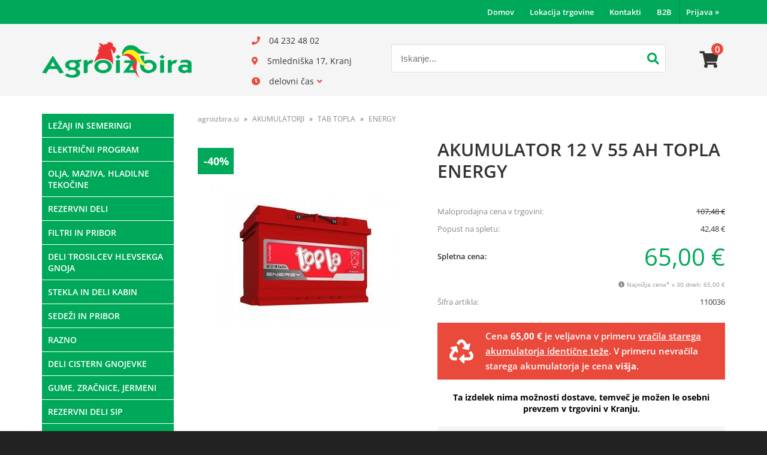

--- FILE ---
content_type: text/html; charset=utf-8
request_url: https://www.agroizbira.si/izdelek/110036/akumulator-12-v-55-ah-topla-energy
body_size: 20977
content:

<!DOCTYPE html>
<html lang='sl' data-shoptype='B2C' data-skin='agroizbira' data-userstatus='anonymous'>

<head><meta charset="UTF-8" />
    <meta name="viewport" content='width=device-width, initial-scale=1'/>
    <meta name='mobile-web-app-capable' content='yes'>
<meta name='apple-mobile-web-app-status-bar-style' content='black-translucent'>
<link rel="canonical" href="https://www.agroizbira.si/izdelek/110036/akumulator-12-v-55-ah-topla-energy" />
<meta name='robots' content='index, follow' /><meta name='Googlebot' content='follow' /><meta name="fragment" content="!">
    <!--[if IE]><meta http-equiv="X-UA-Compatible" content="IE=Edge" /><![endif]-->
    
<style>.product-detail-container{border:1px solid #ccc}.product-detail-container ul li.price{font-weight:bold}.product-detail-container ul li.price p{font-size:15px}.product-detail-image{max-width:202px;overflow:hidden;margin:30px 28px 30px 0;float:left;padding-bottom:5px}.product-detail-image>a{border-radius:5px;-moz-border-radius:5px;-webkit-border-radius:5px;display:block;overflow:hidden;width:200px;position:relative;border:1px solid transparent;margin:0;padding:0}.product-detail-image>a>span,.product-detail-image>ul>li>a>span{position:absolute;top:0;left:0;width:100%;height:100%;display:block;background-color:transparent;filter:progid:DXImageTransform.Microsoft.gradient(startColorstr=#70f5f5f5,endColorstr=#70f5f5f5);zoom:1;background-color:rgba(250,250,250,.7);background-position:center;background-image:url(/img/icon-zoom.png);background-repeat:no-repeat;border-radius:5px;-moz-border-radius:5px;-webkit-border-radius:5px}.product-detail-image>ul>li>a>span{background-image:url(/img/icon-zoom-small.png)}.product-detail-image>ul>li.youtubeThumb>a>span{background-image:none;display:none}.product-detail-image>ul>li.youtubeThumb>a>img{opacity:.8}.product-detail-image>ul>li.youtubeThumb>a:hover>img{opacity:.3}.product-detail-image>ul>li.youtubeThumb>a>.embed-youtube-play{position:absolute;left:calc(50% - 20px);top:calc(50% - 20px);width:40px;height:40px;mask-image:url("/img/icons/fa-circle-play.svg");-webkit-mask-image:url("/img/icons/fa-circle-play.svg");background-color:#fff;mask-repeat:no-repeat;-webkit-mask-repeat:no-repeat;mask-position:center center}.product-detail-image>ul>li.youtubeThumb>a:hover>.embed-youtube-play{background-color:red}.product-detail-image>ul{float:left;margin:0 0 0 -10px}.product-detail-image>ul>li{float:left;margin:10px 0 0 10px;width:60px;height:60px;display:block;position:relative}.product-detail-image>a>img,.product-detail-image>ul>li>a>img{display:block;position:relative;z-index:0;border-radius:5px;-moz-border-radius:5px;-webkit-border-radius:5px}.product-detail-image>ul>li>a>img{width:60px;height:auto}.product-detail-image>ul>li>a{display:block;width:60px;height:60px;border-radius:5px;-moz-border-radius:5px;-webkit-border-radius:5px;border:1px solid #eee;overflow:hidden}.product-detail-rightcol{width:500px;float:right}.product-detail-rightcol>ul{width:500px;float:right;list-style:none;margin:10px 0 20px}.product-detail-rightcol>ul.pricesData{margin:0}.product-detail-rightcol>ul#tableData{margin-top:0}.product-detail-rightcol>ul>li{border-bottom:1px dotted #ccc;padding:5px;display:block;margin:0;font-size:12px;color:gray}.product-detail-rightcol>ul>li>p{float:right;color:#404040}.product-detail-rightcol>ul>li>p>b{font-size:14px}.product-detail-rightcol>ul>li>p>a,.product-detail-shortdesc>div>a{color:#404040;text-decoration:underline}.product-detail-rightcol>ul>li>p>a:hover,.product-detail-shortdesc>div>a:hover{text-decoration:none}.product-detail-rightcol #linkedProducts{width:100%;background:#f5f5f5;border-radius:5px;overflow:hidden;margin:0 0 20px}.product-detail-rightcol #linkedProducts h3{background:#eee;color:#333;font-size:14px;font-weight:600;padding:10px}.product-detail-rightcol #linkedProducts ul li{color:#333;font-size:13px;line-height:18px;font-weight:400;border-top:1px solid #fff;position:relative;padding:0 0 0 36px;overflow:hidden}.product-detail-rightcol #linkedProducts ul li span{font-weight:600;right:10px;top:calc(50% - 9px);position:absolute}.product-detail-rightcol #linkedProducts ul li label{height:56px;display:table-cell;vertical-align:middle;box-sizing:border-box;padding:10px 80px 10px 0}.product-detail-rightcol #linkedProducts ul li label a{color:#333}.product-detail-rightcol #linkedProducts ul li img{display:block;float:left;margin-right:10px}.product-detail-rightcol #linkedProducts ul li a:hover{text-decoration:underline}.product-detail-rightcol #linkedProducts ul li input[type=checkbox]{position:absolute;top:calc(50% - 6px);left:10px}.product-detail-rightcol #social{background:#f5f5f5}#social{margin:0 0 10px;padding:5px}#social .fb-like,#social .twitter-share-button,#social .google-plus{float:right;margin:0 0 0 10px;height:20px!important}#social .fb-like>span{height:22px!important}#social .google-plus{width:60px!important}#social .twitter-share-button{width:80px!important}.product-detail-rightcol .quantity{width:142px;float:right;margin:10px 40px 0 0;border:1px solid #ddd;background:#f5f5f5;padding:10px;-webkit-border-radius:5px;-moz-border-radius:5px;border-radius:5px;color:#606060}.product-detail-rightcol .quantity input{padding:8px;border:1px solid #ccc;background:#fff;color:#404040;-webkit-border-radius:5px;-moz-border-radius:5px;border-radius:5px;box-shadow:inset 0 0 4px #ccc;-webkit-box-shadow:inset 0 0 4px #ccc;-moz-box-shadow:inset 0 0 4px #ccc;width:65px;text-align:right;margin-right:5px;font-size:18px;line-height:18px}.product-detail-rightcol a#product-add,.product-detail-rightcol a#product-inquiry{width:150px;float:right;margin:10px 0;text-align:center;border:1px solid #000;background:#404040;color:#fff;padding:20px 0;font-size:18px;border-radius:10px;-moz-border-radius:10px;-webkit-border-radius:10px;cursor:pointer;-webkit-box-shadow:0 0 4px 0 #aaa;-moz-box-shadow:0 0 4px 0 #aaa;box-shadow:0 0 4px 0 #aaa;display:block}.product-detail-rightcol a:hover#product-add,.product-detail-rightcol a:hover#product-inquiry{background:#505050}.product-detail-rightcol a#product-add.disabled{background-color:#ccc;cursor:default}.product-detail-shortdesc{color:#404040;margin:30px 0 0;background:#f5f5f5;padding:10px;border-radius:5px;-moz-border-radius:5px;-webkit-border-radius:5px;float:right;display:block}.product-detail-shortdesc>div{font-size:12px;line-height:18px}.product-detail-shortdesc table{border-collapse:collapse;font-size:12px;width:100%}.product-detail-shortdesc table tr,.product-detail-desc table tr{border-bottom:1px dotted #ddd}.product-detail-shortdesc table tr td,.product-detail-desc table tr td{padding:5px}.product-detail-shortdesc table tr td{text-align:right}.product-detail-shortdesc table tr th,.product-detail-desc table tr th{padding:5px;font-weight:normal;text-align:left;color:gray}.product-detail-rightcol #freedelivery{display:block;width:100%;margin:-20px 0 20px}.product-detail-rightcol .freedelivery{display:block;padding:10px 0;font-size:13px;line-height:20px;color:#404040;font-weight:400;vertical-align:middle}.product-detail-rightcol .freedelivery:before{content:"";background:url("/img/icons/fas fa-truck.svg") left center no-repeat;width:24px;height:19.2px;display:inline-block;margin-right:20px;vertical-align:middle}.product-detail-rightcol p.freedelivery svg{width:24px;fill:#999;position:absolute;left:40px;top:35px}.product-detail-desc{background:#f5f5f5;padding:10px;border-radius:3px;-moz-border-radius:3px;-webkit-border-radius:3px;box-shadow:0 0 3px #aaa;-webkit-box-shadow:0 0 3px #aaa;-moz-box-shadow:0 0 3px #aaa;margin:40px 0 0}.product-detail-desc h3{border-bottom:1px solid #e5e5e5;padding:10px;font-size:16px;color:#606060;text-shadow:none}.product-detail-desc iframe,#article-title div.desc p iframe{width:640px;height:480px}.product-detail-desc div{padding:10px;font-size:12px;line-height:18px;color:#404040}.product-detail-desc a{color:#404040;text-decoration:underline}.product-detail-desc a:hover{text-decoration:none}.product-detail-desc table tr{font-size:12px;border:dotted 1px #e5e5e5}.product-detail-desc table th,.product-detail-desc table td{padding:5px 15px}.product-detail-desc ul{list-style-type:disc;padding:10px;line-height:18px;color:#404040}.product-detail-desc ul>li{margin:0 0 5px 5px}.product-detail-desc p{padding-top:10px}.unavailable{text-align:center;background:#d86464;border-radius:5px;padding:10px;margin-top:10px;color:#fff}.unavailable h2{margin:0 0 10px;font-size:20px}.unavailable p{font-size:12px}#stock-info{border-radius:5px;-moz-border-radius:5px;-webkit-border-radius:5px;background:#f5f5f5;padding:15px;position:relative;margin-bottom:20px}#stock-info p{color:#404040;font-size:16px;font-weight:bold}#stock-info p a{color:#404040;text-decoration:underline}#stock-info p.stockreminder{margin-top:10px}#stock-info p span{float:right;display:inline-block}#stock-info p span>i{font-style:normal}#stock-info p span.stock-yes{color:#00db1d}#stock-info p span.stock-no{color:red}#stock-info p span.stock-alert{color:#ff8135}#stock-info p span.supply{font-weight:normal;margin-left:10px}#stock-info>i{color:gray;font-size:12px}#stock-info>a[data-tooltip]:link,#stock-info>a[data-tooltip]:visited{position:absolute;text-decoration:none;display:block;font-weight:bold;font-size:14px;line-height:14px;background:gray;color:#fff;-webkit-border-radius:11px;-moz-border-radius:11px;border-radius:11px;width:22px;height:14px;text-align:center;bottom:10px;right:10px;padding:4px 0}#stock-info>a[data-tooltip]:hover{background:#202020}#stock-info>a[data-tooltip]:before{right:3px}article.extra>h3{font-size:16px;margin:40px 0 10px}div.options{float:right;border:solid 2px #404040;border-radius:5px;-moz-border-radius:5px;-webkit-border-radius:5px;margin:10px 0 20px 50px}div.options table{font-size:12px;line-height:12px;width:100%}div.options table th{font-weight:normal;background-color:#404040;color:#fff}div.options table th,div.options table td{text-align:left;padding:6px 20px}div.options table tr{border-bottom:dotted 1px #ccc}div.options table tr:first-child,div.options table tr:last-child{border:none}div.options table td.stock{text-align:center;vertical-align:middle}div.options table td.stock i{font-size:18px}div.options table td.stock .fa-check{color:#50c24e}div.options table td.stock .fa-times{color:red}div.options table th.stock,div.options table td.stock{text-align:center;padding:6px 5px}div.options table th.price,div.options table td.price{text-align:right;padding:6px 10px;white-space:nowrap}div.options table tr.disabled td{color:#aaa}div.options table tr:not(.disabled):hover{background-color:#efefef}div.options table tr:not(.disabled){cursor:pointer}div.options table tr.on{cursor:default;font-weight:bold;background-color:#efefef}div.options table a{color:#404040;text-decoration:underline}div.options table a:hover{text-decoration:none}.options #colorList a,.colors span{width:15px;margin-right:5px;border:solid 1px #efefef}.options span.color{display:inline-block;background-repeat:no-repeat;background-position:center;width:15px;height:15px}.options span.color.half{width:7px}.options span.color.third{width:5px}.options span.color.quarter{width:3px}.options span.color.fifth{width:3px}.options{width:320px;border:1px solid #ddd!important;background:#f5f5f5;padding:20px 20px 10px}.options>div{font-size:12px;color:#606060}.options label{cursor:default;display:block;margin-bottom:8px;font-weight:normal;color:#606060;font-size:12px}.options div#sizeList,.options div#colorList{margin-bottom:15px}.options select#ddlSizes,.options select#ddlColors{padding:8px;border:1px solid #ccc;background:#fff;color:#404040;-webkit-border-radius:5px;-moz-border-radius:5px;border-radius:5px;box-shadow:inset 0 0 4px #ccc;-webkit-box-shadow:inset 0 0 4px #ccc;-moz-box-shadow:inset 0 0 4px #ccc;width:318px}#baguetteBox-overlay{display:none;opacity:0;position:fixed;overflow:hidden;top:0;left:0;width:100%;height:100%;z-index:1000000;background-color:#222;background-color:rgba(0,0,0,.8);-webkit-transition:opacity .5s ease;transition:opacity .5s ease}#baguetteBox-overlay.visible{opacity:1}#baguetteBox-overlay .full-image{display:inline-block;position:relative;width:100%;height:100%;text-align:center}#baguetteBox-overlay .full-image figure{display:inline;margin:0;height:100%}#baguetteBox-overlay .full-image img{display:inline-block;width:auto;height:auto;max-height:100%;max-width:100%;vertical-align:middle;-webkit-box-shadow:0 0 8px rgba(0,0,0,.6);-moz-box-shadow:0 0 8px rgba(0,0,0,.6);box-shadow:0 0 8px rgba(0,0,0,.6)}#baguetteBox-overlay .full-image figcaption{display:block;position:absolute;bottom:0;width:100%;text-align:center;line-height:1.8;white-space:normal;color:#ccc;background-color:#000;background-color:rgba(0,0,0,.6);font-family:sans-serif}#baguetteBox-overlay .full-image:before{content:"";display:inline-block;height:50%;width:1px;margin-right:-1px}#baguetteBox-slider{position:absolute;left:0;top:0;height:100%;width:100%;white-space:nowrap;-webkit-transition:left .4s ease,-webkit-transform .4s ease;transition:left .4s ease,-webkit-transform .4s ease;transition:left .4s ease,transform .4s ease;transition:left .4s ease,transform .4s ease,-webkit-transform .4s ease,-moz-transform .4s ease}#baguetteBox-slider.bounce-from-right{-webkit-animation:bounceFromRight .4s ease-out;animation:bounceFromRight .4s ease-out}#baguetteBox-slider.bounce-from-left{-webkit-animation:bounceFromLeft .4s ease-out;animation:bounceFromLeft .4s ease-out}@-webkit-keyframes bounceFromRight{0%,100%{margin-left:0}50%{margin-left:-30px}}@keyframes bounceFromRight{0%,100%{margin-left:0}50%{margin-left:-30px}}@-webkit-keyframes bounceFromLeft{0%,100%{margin-left:0}50%{margin-left:30px}}@keyframes bounceFromLeft{0%,100%{margin-left:0}50%{margin-left:30px}}.baguetteBox-button#next-button,.baguetteBox-button#previous-button{top:50%;top:calc(50% - 30px);width:44px;height:60px}.baguetteBox-button{position:absolute;cursor:pointer;outline:0;padding:0;margin:0;border:0;-moz-border-radius:15%;border-radius:15%;background-color:#323232;background-color:rgba(50,50,50,.5);color:#ddd;font:1.6em sans-serif;-webkit-transition:background-color .4s ease;transition:background-color .4s ease}.baguetteBox-button:focus,.baguetteBox-button:hover{background-color:rgba(50,50,50,.9)}.baguetteBox-button#next-button{right:2%}.baguetteBox-button#previous-button{left:2%}.baguetteBox-button#close-button{top:20px;right:2%;right:calc(2% + 6px);width:30px;height:30px}.baguetteBox-button svg{position:absolute;left:0;top:0}.baguetteBox-spinner{width:40px;height:40px;display:inline-block;position:absolute;top:50%;left:50%;margin-top:-20px;margin-left:-20px}.baguetteBox-double-bounce1,.baguetteBox-double-bounce2{width:100%;height:100%;-moz-border-radius:50%;border-radius:50%;background-color:#fff;opacity:.6;position:absolute;top:0;left:0;-webkit-animation:bounce 2s infinite ease-in-out;animation:bounce 2s infinite ease-in-out}.baguetteBox-double-bounce2{-webkit-animation-delay:-1s;animation-delay:-1s}@-webkit-keyframes bounce{0%,100%{-webkit-transform:scale(0);transform:scale(0)}50%{-webkit-transform:scale(1);transform:scale(1)}}@keyframes bounce{0%,100%{-webkit-transform:scale(0);-moz-transform:scale(0);transform:scale(0)}50%{-webkit-transform:scale(1);-moz-transform:scale(1);transform:scale(1)}}</style>
<style>@font-face{font-family:'Open Sans';font-style:normal;font-weight:300;src:url('/css/fonts/open-sans-v27-latin-ext_latin-300.eot');src:local(''),url('/css/fonts/open-sans-v27-latin-ext_latin-300.eot?#iefix') format('embedded-opentype'),url('/css/fonts/open-sans-v27-latin-ext_latin-300.woff2') format('woff2'),url('/css/fonts/open-sans-v27-latin-ext_latin-300.woff') format('woff'),url('/css/fonts/open-sans-v27-latin-ext_latin-300.ttf') format('truetype'),url('/css/fonts/open-sans-v27-latin-ext_latin-300.svg#OpenSans') format('svg')}@font-face{font-family:'Open Sans';font-style:normal;font-weight:500;src:url('/css/fonts/open-sans-v27-latin-ext_latin-500.eot');src:local(''),url('/css/fonts/open-sans-v27-latin-ext_latin-500.eot?#iefix') format('embedded-opentype'),url('/css/fonts/open-sans-v27-latin-ext_latin-500.woff2') format('woff2'),url('/css/fonts/open-sans-v27-latin-ext_latin-500.woff') format('woff'),url('/css/fonts/open-sans-v27-latin-ext_latin-500.ttf') format('truetype'),url('/css/fonts/open-sans-v27-latin-ext_latin-500.svg#OpenSans') format('svg')}@font-face{font-family:'Open Sans';font-style:normal;font-weight:400;src:url('/css/fonts/open-sans-v27-latin-ext_latin-regular.eot');src:local(''),url('/css/fonts/open-sans-v27-latin-ext_latin-regular.eot?#iefix') format('embedded-opentype'),url('/css/fonts/open-sans-v27-latin-ext_latin-regular.woff2') format('woff2'),url('/css/fonts/open-sans-v27-latin-ext_latin-regular.woff') format('woff'),url('/css/fonts/open-sans-v27-latin-ext_latin-regular.ttf') format('truetype'),url('/css/fonts/open-sans-v27-latin-ext_latin-regular.svg#OpenSans') format('svg')}@font-face{font-family:'Open Sans';font-style:normal;font-weight:600;src:url('/css/fonts/open-sans-v27-latin-ext_latin-600.eot');src:local(''),url('/css/fonts/open-sans-v27-latin-ext_latin-600.eot?#iefix') format('embedded-opentype'),url('/css/fonts/open-sans-v27-latin-ext_latin-600.woff2') format('woff2'),url('/css/fonts/open-sans-v27-latin-ext_latin-600.woff') format('woff'),url('/css/fonts/open-sans-v27-latin-ext_latin-600.ttf') format('truetype'),url('/css/fonts/open-sans-v27-latin-ext_latin-600.svg#OpenSans') format('svg')}@font-face{font-family:'Open Sans';font-style:normal;font-weight:700;src:url('/css/fonts/open-sans-v27-latin-ext_latin-700.eot');src:local(''),url('/css/fonts/open-sans-v27-latin-ext_latin-700.eot?#iefix') format('embedded-opentype'),url('/css/fonts/open-sans-v27-latin-ext_latin-700.woff2') format('woff2'),url('/css/fonts/open-sans-v27-latin-ext_latin-700.woff') format('woff'),url('/css/fonts/open-sans-v27-latin-ext_latin-700.ttf') format('truetype'),url('/css/fonts/open-sans-v27-latin-ext_latin-700.svg#OpenSans') format('svg')}@font-face{font-family:'Open Sans';font-style:normal;font-weight:800;src:url('/css/fonts/open-sans-v27-latin-ext_latin-800.eot');src:local(''),url('/css/fonts/open-sans-v27-latin-ext_latin-800.eot?#iefix') format('embedded-opentype'),url('/css/fonts/open-sans-v27-latin-ext_latin-800.woff2') format('woff2'),url('/css/fonts/open-sans-v27-latin-ext_latin-800.woff') format('woff'),url('/css/fonts/open-sans-v27-latin-ext_latin-800.ttf') format('truetype'),url('/css/fonts/open-sans-v27-latin-ext_latin-800.svg#OpenSans') format('svg')}</style><link href="/css/general?v=tWmGPeEOKrgQo71Zo8q_piHDtOGH6yEK3fY577xYTYg1" rel="stylesheet"/>

    <script>function docReady(fn){ if (document.readyState==="complete" || document.readyState==="interactive"){ setTimeout(fn,1); } else { document.addEventListener("DOMContentLoaded",fn); } }</script>
    <link rel='shortcut icon' href='/skin/agroizbira/favicon.ico' /><!-- Global site tag (gtag.js) -->
                                    <script async src='https://www.googletagmanager.com/gtag/js?id=G-B1G53VY0RP'></script>
                                    <script>
                                      window.dataLayer = window.dataLayer || [];
                                      function gtag(){dataLayer.push(arguments);}
                                      gtag('js', new Date());
                                      gtag('config', 'G-B1G53VY0RP');
                                    </script><meta property="og:title" content="AKUMULATOR 12 V 55 AH TOPLA ENERGY - AGROIZBIRA PROSEN" /><meta property="og:type" content="website" /><meta property="og:site_name" content="Rezervni deli za traktorje in ostale delovne stroje" /><meta property="og:url" content="https://www.agroizbira.si/izdelek/110036/akumulator-12-v-55-ah-topla-energy" /><meta property="og:description" content="CENA JE VELJAVNA V PRIMERU VRAČILA STAREGA AKUMULATORJA IDENTIČNE TEŽE. V primeru nevračila starega je cena rabat znižan na 30% ..." /><meta property="og:id" content="110036" /><meta property="og:image" content="https://www.agroizbira.si/image.ashx?id=110036&amp;size=500&amp;fill=1&amp;.jpg&amp;fill=1&amp;watermark=0" /><meta property="og:image:width" content="500" /><meta property="og:image:height" content="500" /><meta property="product:condition" content="new" /><meta property="product:availability" content="in stock" /><meta property="product:price:amount" content="107.482" /><meta property="product:price:currency" content="EUR" /><meta property="product:sale_price:amount" content="65.0000018" /><meta property="product:sale_price:currency" content="EUR" /><title>
	AKUMULATOR 12 V 55 AH TOPLA ENERGY - AGROIZBIRA PROSEN
</title><meta name="description" content="CENA JE VELJAVNA V PRIMERU VRAČILA STAREGA AKUMULATORJA IDENTIČNE TEŽE. V primeru nevračila starega je cena rabat znižan na 30% ..." /><meta name="keywords" content="AKUMULATOR,12,V,55,AH,TOPLA,ENERGY" /></head>
<body id="Body1" class="bodyProduct">

<nav id='sidebar' style='display:none'>
<ul class='sidebarTop'></ul>
<ul class='headernav'></ul>
<ul id='sidebarCategories'><li><a class='toplevel' href='/katalog/2/lezaji-in-semeringi' data-id='2' title='LEŽAJI IN SEMERINGI'>LEŽAJI IN SEMERINGI</a></li>
<li><a Class='expandable' href='javascript:'></a><a class='toplevel hasChilds dynamic' href='/katalog/3/elektricni-program' data-id='3' title='ELEKTRIČNI PROGRAM'>ELEKTRIČNI PROGRAM</a>
<ul><li><a href='/katalog/4/led-svetila' data-id='4' title='LED SVETILA'>LED SVETILA</a></li>
<li><a href='/katalog/19/stop-svetilke' data-id='19' title='STOP SVETILKE'>STOP SVETILKE</a></li>
<li><a href='/katalog/25/ostali-pribor' data-id='25' title='OSTALI PRIBOR'>OSTALI PRIBOR</a></li>
<li><a href='/katalog/28/sprednji-zarometi' data-id='28' title='SPREDNJI ŽAROMETI'>SPREDNJI ŽAROMETI</a></li>
<li><a href='/katalog/30/stikala' data-id='30' title='STIKALA'>STIKALA</a></li>
<li><a href='/katalog/31/zaganjaci-in-ostali-deli' data-id='31' title='ZAGANJAČI IN OSTALI DELI'>ZAGANJAČI IN OSTALI DELI</a></li>
<li><a href='/katalog/36/stekla-luci' data-id='36' title='STEKLA LUČI'>STEKLA LUČI</a></li>
<li><a href='/katalog/40/elektroinstalacije' data-id='40' title='ELEKTROINŠTALACIJE'>ELEKTROINŠTALACIJE</a></li>
<li><a href='/katalog/41/smerne-svetilke' data-id='41' title='SMERNE SVETILKE'>SMERNE SVETILKE</a></li>
<li><a href='/katalog/64/rotacijske-svetilke' data-id='64' title='ROTACIJSKE SVETILKE'>ROTACIJSKE SVETILKE</a></li>
</ul>
</li>
<li><a Class='expandable' href='javascript:'></a><a class='toplevel hasChilds dynamic' href='/katalog/5/olja-maziva-hladilne-tekocine' data-id='5' title='OLJA, MAZIVA, HLADILNE TEKOČINE'>OLJA, MAZIVA, HLADILNE TEKOČINE</a>
<ul><li><a href='/katalog/17/olja' data-id='17' title='OLJA'>OLJA</a></li>
<li><a href='/katalog/18/maziva-in-spreji' data-id='18' title='MAZIVA IN SPREJI'>MAZIVA IN SPREJI</a></li>
<li><a href='/katalog/70/wurth' data-id='70' title='WURTH'>WURTH</a></li>
</ul>
</li>
<li><a Class='expandable' href='javascript:'></a><a class='toplevel hasChilds dynamic' href='/katalog/6/rezervni-deli' data-id='6' title='REZERVNI DELI'>REZERVNI DELI</a>
<ul><li><a href='/katalog/8/tomo-vinkovic-antonio-carraro-slanzi-ruggerini' data-id='8' title='TOMO VINKOVIC, ANTONIO CARRARO, SLANZI, RUGGERINI'>TOMO VINKOVIC, ANTONIO CARRARO, SLANZI, RUGGERINI</a></li>
<li><a href='/katalog/10/imt-massey-ferguson' data-id='10' title='IMT - MASSEY FERGUSON'>IMT - MASSEY FERGUSON</a></li>
<li><a href='/katalog/11/zetor-in-ursus' data-id='11' title='ZETOR IN URSUS'>ZETOR IN URSUS</a></li>
<li><a href='/katalog/21/utb-univerzal-in-store-in-fiat' data-id='21' title='UTB UNIVERZAL in ŠTORE in FIAT'>UTB UNIVERZAL in ŠTORE in FIAT</a></li>
<li><a href='/katalog/37/torpedo' data-id='37' title='TORPEDO'>TORPEDO</a></li>
<li><a href='/katalog/60/samedeutzhurlimann-john-deere' data-id='60' title='SAME,DEUTZ,HURLIMANN, JOHN DEERE'>SAME,DEUTZ,HURLIMANN, JOHN DEERE</a></li>
</ul>
</li>
<li><a Class='expandable' href='javascript:'></a><a class='toplevel hasChilds dynamic' href='/katalog/13/filtri-in-pribor' data-id='13' title='FILTRI IN PRIBOR'>FILTRI IN PRIBOR</a>
<ul><li><a href='/katalog/14/filtri-olja' data-id='14' title='FILTRI OLJA'>FILTRI OLJA</a></li>
<li><a href='/katalog/15/filtri-goriva' data-id='15' title='FILTRI GORIVA'>FILTRI GORIVA</a></li>
<li><a href='/katalog/16/filtri-zraka' data-id='16' title='FILTRI ZRAKA'>FILTRI ZRAKA</a></li>
<li><a href='/katalog/35/filtri-hidravlike' data-id='35' title='FILTRI HIDRAVLIKE'>FILTRI HIDRAVLIKE</a></li>
<li><a href='/katalog/42/razno' data-id='42' title='RAZNO'>RAZNO</a></li>
</ul>
</li>
<li><a class='toplevel' href='/katalog/20/deli-trosilcev-hlevsekga-gnoja' data-id='20' title='DELI TROSILCEV HLEVSEKGA GNOJA'>DELI TROSILCEV HLEVSEKGA GNOJA</a></li>
<li><a Class='expandable' href='javascript:'></a><a class='toplevel hasChilds dynamic' href='/katalog/22/stekla-in-deli-kabin' data-id='22' title='STEKLA IN DELI KABIN'>STEKLA IN DELI KABIN</a>
<ul><li><a href='/katalog/23/stekla' data-id='23' title='STEKLA'>STEKLA</a></li>
<li><a href='/katalog/24/amortizerji-nosilci' data-id='24' title='AMORTIZERJI, NOSILCI...'>AMORTIZERJI, NOSILCI...</a></li>
<li><a href='/katalog/43/kljucavnice' data-id='43' title='KLJUČAVNICE'>KLJUČAVNICE</a></li>
<li><a href='/katalog/51/brisalci-in-motorcki' data-id='51' title='BRISALCI IN MOTORČKI'>BRISALCI IN MOTORČKI</a></li>
<li><a href='/katalog/54/ogledala' data-id='54' title='OGLEDALA'>OGLEDALA</a></li>
</ul>
</li>
<li><a class='toplevel' href='/katalog/26/sedezi-in-pribor' data-id='26' title='SEDEŽI IN PRIBOR'>SEDEŽI IN PRIBOR</a></li>
<li><a Class='expandable' href='javascript:'></a><a class='toplevel hasChilds dynamic' href='/katalog/29/razno' data-id='29' title='RAZNO'>RAZNO</a>
<ul><li><a href='/katalog/52/kardani-in-deli' data-id='52' title='KARDANI IN DELI'>KARDANI IN DELI</a></li>
<li><a href='/katalog/53/razno' data-id='53' title='RAZNO'>RAZNO</a></li>
<li><a href='/katalog/73/deli-izkopalnikov-krompirja-polak-anna' data-id='73' title='DELI IZKOPALNIKOV KROMPIRJA POLAK ANNA'>DELI IZKOPALNIKOV KROMPIRJA POLAK ANNA</a></li>
<li><a href='/katalog/74/orodje-za-vrt-in-dom' data-id='74' title='ORODJE ZA VRT IN DOM'>ORODJE ZA VRT IN DOM</a></li>
</ul>
</li>
<li><a class='toplevel' href='/katalog/38/deli-cistern-gnojevke' data-id='38' title='DELI CISTERN GNOJEVKE'>DELI CISTERN GNOJEVKE</a></li>
<li><a class='toplevel' href='/katalog/39/gume-zracnice-jermeni' data-id='39' title='GUME, ZRAČNICE, JERMENI'>GUME, ZRAČNICE, JERMENI</a></li>
<li><a class='toplevel' href='/katalog/49/rezervni-deli-sip' data-id='49' title='REZERVNI DELI SIP'>REZERVNI DELI SIP</a></li>
<li><a class='toplevel' href='/katalog/55/bcs' data-id='55' title='BCS'>BCS</a></li>
<li><a class='toplevel' href='/katalog/56/igrace' data-id='56' title='IGRAČE'>IGRAČE</a></li>
<li><a class='toplevel' href='/katalog/68/razprodaja' data-id='68' title='RAZPRODAJA'>RAZPRODAJA</a></li>
<li><a class='toplevel' href='/katalog/69/orodje' data-id='69' title='ORODJE'>ORODJE</a></li>
<li><a class='toplevel' href='/katalog/72/vrtni-program' data-id='72' title='VRTNI PROGRAM'>VRTNI PROGRAM</a></li>
<li><a Class='expandable on' href='javascript:'></a><a class='toplevel hasChilds dynamic on' href='/katalog/7/akumulatorji' data-id='7' title='AKUMULATORJI'>AKUMULATORJI</a>
<ul class='expand'><li><a Class='expandable on' href='javascript:'></a><a class='hasChilds dynamic on' href='/katalog/32/tab-topla' data-id='32' title='TAB TOPLA'>TAB TOPLA</a>
<ul class='expand'><li><a class='on selected' href='/katalog/44/energy' data-id='44' title='ENERGY'>ENERGY</a></li>
<li><a href='/katalog/45/top' data-id='45' title='TOP'>TOP</a></li>
<li><a href='/katalog/47/top-jis' data-id='47' title='TOP JIS'>TOP JIS</a></li>
<li><a href='/katalog/48/energy-tovorni' data-id='48' title='ENERGY TOVORNI'>ENERGY TOVORNI</a></li>
<li><a Class='expandable' href='javascript:'></a><a class='hasChilds dynamic' href='/katalog/50/agm-stopgo' data-id='50' title='AGM STOP&GO'>AGM STOP&GO</a>
<ul><li><a href='/katalog/58/motion' data-id='58' title='MOTION'>MOTION</a></li>
</ul>
</li>
</ul>
</li>
<li><a href='/katalog/33/krpan' data-id='33' title='KRPAN'>KRPAN</a></li>
<li><a href='/katalog/34/polnilciklemekabli' data-id='34' title='POLNILCI,KLEME,KABLI...'>POLNILCI,KLEME,KABLI...</a></li>
<li><a href='/katalog/57/ostale-znamke' data-id='57' title='OSTALE ZNAMKE'>OSTALE ZNAMKE</a></li>
<li><a href='/katalog/59/moto-akumulatorji' data-id='59' title='MOTO AKUMULATORJI'>MOTO AKUMULATORJI</a></li>
<li><a href='/katalog/65/banner-akumulatorji' data-id='65' title='BANNER AKUMULATORJI'>BANNER AKUMULATORJI</a></li>
<li><a href='/katalog/66/duracell-akumulatorji' data-id='66' title='DURACELL AKUMULATORJI'>DURACELL AKUMULATORJI</a></li>
<li><a href='/katalog/71/exide-premium' data-id='71' title='EXIDE PREMIUM'>EXIDE PREMIUM</a></li>
<li><a href='/katalog/75/akumulatorji-bosch' data-id='75' title='AKUMULATORJI BOSCH'>AKUMULATORJI BOSCH</a></li>
<li><a href='/katalog/76/vipiemme' data-id='76' title='VIPIEMME'>VIPIEMME</a></li>
</ul>
</li>
</ul><script>
                                docReady(function () {
                                $('ul#sidebarCategories li .expandable').click(function () {
                                    var ulElement = $(this).parent().find('ul:first');
                                    if (ulElement.is(':visible')) {
                                        $(this).removeClass('on').next().removeClass('on');
                                    } else {
                                        $(this).addClass('on').next().addClass('on');
                                    }
                                    ulElement.slideToggle('fast');
                                    return false;
                                }).parent().find('ul:first:not(.expand)').hide();
                                $.each($('ul#sidebarCategories>li.on.toplevel>ul.expand'), function () {
                                    $(this).show();
                                });
                                });
                            </script>
<ul class='sidebarBottom'></ul>
</nav>
<div id='pageBody'>


<div class='contentOverlay'></div>
<div id='bottombar' class='contact'>
    <div class='top'>
        <a class='close' href='javascript:' aria-label='Zapri'></a>
    </div>
    
</div>

<header>
    

<div class="headerBar">
    <div class="headerContainer">
        <nav>
            
            
            <div id='user-nav' class='hide'>
                <a href='/login.aspx' id='header-login'>Prijava <span>»</span></a>
            </div>
            <ul>
                <li><a href="/" title="Domov">Domov</a></li>
                <li><a href="/content.aspx?id=3">Lokacija trgovine</a></li>
                <li><a href="/content.aspx?id=2">Kontakti</a></li>
                <li><a href="https://b2b.agroizbira.si/prijava">B2B</a></li>
            </ul>    
        </nav>
    </div>
</div>
<div class="headerContainer main">
    <label for='toggleSidebar'><input type='checkbox' id='toggleSidebar' class='nav-trigger' aria-hidden='true' tabindex='-1' style='display:none' /><span></span><span></span><span></span></label>
    
    <ul class="headerInfo">
        <li><i class="fas fa-phone fw" aria-hidden="true"></i><span>04 232 48 02</span></li>
        <li><i class="fas fa-map-marker-alt fw" aria-hidden="true"></i><span><a href='/content.aspx?id=3' title="Kje smo">Smledniška 17, Kranj</a></span></li>
        <li class="hours"><i class="fas fa-clock" aria-hidden="true"></i><span id='openingHours'></span><i class="fas fa-angle-down"></i>
            <div class="hoursInfo">
                pon. - petek: 7:00 - 17:00<br />
                sobota: 7:00 - 12:00<br />
                nedelje in prazniki: zaprto
            </div>
        </li>
    </ul>

    
<div id='basket' class='hide'>
    <a href='javascript:'  aria-label='Košarica'></a>
    <span class='qtyLabel'>Količina:</span>
    <p class="qty sl">0</p>
    <br />
    <span class='sumLabel'>Znesek:</span>
    <p class='sum'>0,00 <b>€</b></p>
    <div id='basketList'></div>
</div>

<script>
// <!--
docReady(function () {
    
    $('#basket a').click(function () {
        if ($('#basketList div').is(':hidden')) {
            basketOverlay();
        } else {
            basketOverlayClose();
        }
    });
});
// -->
</script>
    
<div id='search' class='hide'>
    <input type='text' autocomplete='off' maxlength='40' inputmode='search' />
    <a href='javascript:' title='Iskanje'><i class='fas fa-search'></i></a>    
</div>

<script>
// <!--
docReady(function() {
    $('#search').find('a').click(function () {
        var obj = $('#search input[type=text]');
        if ((obj.val() == '') || (obj.val() == obj.attr('placeholder'))) return false;
        var needsReload = getParam('search');
        document.location = "/products.aspx?view=search#!search=" + encodeURIComponent(obj.val());
        if (needsReload) location.reload();
    });
    $('#search input[type=text]').keypress(function (e) {
        if (e.which == 13) {
            e.preventDefault();
            $(this).parent().find('a').click();
        }
    });
    $('#search input').attr('placeholder', sSearchTip);



    $('#search input').autocomplete({
        serviceUrl: '/v2/getAjaxSearchResults.ashx',
        minChars: 3,
        triggerSelectOnValidInput: false,
        preserveInput: true,
        groupBy: 'category',
        formatResult: _formatResult,
        onSearchError: function (query, jqXHR, textStatus, errorThrown) {},
        onSelect: function (suggestion) {
            document.location = suggestion.data.url;
        }
    });
    
    function _formatResult(suggestion, currentValue) {
        //console.dir(suggestion);
        if (!currentValue) {
            return suggestion.value;
        }

        var utils = (function () {
            return {
                escapeRegExChars: function (value) {
                    return value.replace(/[|\\{}()[\]^$+*?.]/g, "\\$&");
                },
                createNode: function (containerClass) {
                    var div = document.createElement('div');
                    div.className = containerClass;
                    div.style.position = 'absolute';
                    div.style.display = 'none';
                    return div;
                }
            };
        }());

        var pattern = new RegExp("(" + currentValue.trim().split(" ").join("|") + ")", "gi");
        return suggestion.data.html.replace("[VALUE]", suggestion.value.replace(new RegExp(pattern, 'gi'), '<strong>$1<\/strong>'));
    };


});
// -->
</script>

   
    <a href='/' id='homelink'></a>
    
</div>
<script>
// <!--
docReady(function() {
    
    $('.hours').on('click', function () {
        $('.hoursInfo').slideToggle('fast');
    })

    function refreshOpeningTime() {
        var openTime = [{ open: -1, close: -1 }, //sunday
        { open: 7, close: 17 }, //monday
        { open: 7, close: 17 }, //tuesday
        { open: 7, close: 17 }, //wednesday
        { open: 7, close: 17 }, //thursday
        { open: 7, close: 17 }, //friday
        { open: 7, close: 12 } //saturday
        ]

        var current = new Date();
        var day = current.getDay();
        var currentTime = current.getHours() + (current.getMinutes() / 60);
        var remainTime = 0;
        var label = '';
        if (openTime[day].open >= 0 && openTime[day].open < currentTime && openTime[day].close > currentTime) {
            remainTime = (openTime[day].close - currentTime).toFixed(2);
            label = 'ODPRTO še';
        } else {
            var extraDay = 0;
            if (currentTime > openTime[day].close) {
                extraDay = 24;
                day = day + 1;
                if (day == 7) day = 0;
            }
            remainTime = (extraDay - currentTime + openTime[day].open).toFixed(2);
            if (openTime[day].open < 0) remainTime = parseFloat(remainTime) + 24;
            label = 'ODPREMO čez';
        }

        if (remainTime > 0) {
            var hh = Math.floor(remainTime);
            var mm = Math.floor((remainTime - hh) * 60);
            var timetext = '';
            if (hh > 0) timetext = hh + "h ";
            if (mm > 0) timetext = timetext + mm + "min";
            $("#openingHours").html(label + " <b>" + timetext + "</b>");

            if ((label == 'ODPREMO čez') && (remainTime > 4)) $("#openingHours").html('delovni čas');
        }
    }
    refreshOpeningTime()
    setInterval(function () { refreshOpeningTime() }, 60000);
});
// -->
</script>
    
</header>
<script>
// <!--
    var bUpperCase = "1";
var sSearchTip = "Iskanje...";
var sEmailInvalid = "Vnešeni e-mail naslov je neveljaven.";
var sEmailMisspelled = "Ste morda mislili";
var sNewsletterTip = "Vnesite svoj e-mail naslov.";
var sNewsletterNotConfirmed = "Prosimo, da obkljukate spodnje soglasje.";
var sNewsletterSuccess = "Prijava je bila uspešna!";
var sNewsletterFailed = "Pri pošiljanju e-mail obvestila o prijavi na prejemanje novic je prišlo do napake :(<br />Prijava je bila kljub temu uspešna.";
var sContactFormSuccess = "Sporočilo je bilo uspešno poslano!";
var sBasketIsEmpty = "Vaša košarica je prazna.";
var bBasketPreviewDisableAutoClose = "0";
var sCompanySourceVasco = "Podatki so bili prebrani iz šifranta naših partnerjev.";
var sCompanySourceVPI = "Podatki so bili prebrani iz Vasco poslovnega imenika (VPI).";
var sCompanySourceVIES = "Podatki so bili prebrani iz uradne <a href='http://ec.europa.eu/taxation_customs/vies/' title='VAT Information Exchange System (VIES)' rel='nofollow' target='_blank'>EU VIES baze</a>.";
var sCompanyDetailsNotFound = "Podatkov o podjetju ni bilo mogoče najti.";
var sErrorTitle = "Prišlo je do nepričakovane napake :(";
var sErrorNotified = "Podrobnosti o napaki so bile posredovane administratorju.";
var sJsPleaseWait = "Trenutek...";
var sJsContinue = "Nadaljuj...";
var sOrderFinishing = "Zaključujem naročilo, samo trenutek...";
var sBasketRemove = "Izdelek je odstranjen.";
var sPaymentRedirect = "Preusmerjam na plačilno stran, samo trenutek...";
var sContactFormNameRequired = "Vnesite ime in priimek.";
var sContactFormEmailRequired = "Vnesite veljaven e-mail naslov.";
var sContactFormPhoneRequired = "Vnesite vašo telefonsko številko.";
var sContactFormPhoneInvalid = "Vnesite veljavno telefonsko številko.";
var sContactFormMessageRequired = "Vnesite sporočilo.";
var sPackagingQuantityUpdateInfo = "Ta artikel je pakiran po {quantity-package} {unit} skupaj, zato ga v količini {quantity-user} {unit} žal ni mogoče naročiti. Količina je bila samodejno popravljena na {quantity-more} {unit}";
var sPackagingQuantityLess = ", lahko pa jo zmanjšate na {quantity-less} {unit}";
var sNewsletterPlaceholder = "Vaš e-mail naslov...";
var sStockReminderAddedSuccess = "Uspešno ste se prijavili na obveščanje o zalogi. Ko bo izdelek ponovno na zalogi, vas obvestimo.";
var sPriceReminderAddedSuccess = "Uspešno ste se prijavili na obveščanje o znižanju cene. Ko se izdelku zniža cena, vas obvestimo.";
var sAvailabilityAskReachedStock = "Zaloga izdelka je manjša kot količina, ki jo želite naročiti. Ga želite kljub temu dodati v košarico?";
var sAvailabilityAskNoStock = "Izdelka ni na zalogi. Ga želite kljub temu dodati v košarico?";
var sYes = "Da";
var sNo = "Ne";
var sjsProductOptions = "Pozabili ste izbrati izvedbo izdelka!";
var sjsProductError = "Tega artikla ni mogoče dodati v košarico. Prosimo, da nas o napaki obvestite.";
var bSlideDown = true;
var wishlistEnabled = false;
var filterStockOnlyCheckedByDefault = false;
var sDecimalSeparator = ",";
var iDefaultCountry = "705";
var iCountrySI = "705";
var iCountryHR = "191";
var iCountryDE = "276";
var iCountryAT = "40";
var iCountryIT = "380";

    // -->
</script>
<div id="contentWrapper">
    <div id='container'>
        

<div class='categoriesWrapper'>
    
    <div id="categories" class="roundbox">
        <h3>Kategorije</h3>
        <ul><li><a class='toplevel' href='/katalog/2/lezaji-in-semeringi' data-id='2' title='LEŽAJI IN SEMERINGI'>LEŽAJI IN SEMERINGI</a></li>
<li><a class='toplevel hasChilds' href='/katalog/3/elektricni-program' data-id='3' title='ELEKTRIČNI PROGRAM'>ELEKTRIČNI PROGRAM</a></li>
<li><a class='toplevel hasChilds' href='/katalog/5/olja-maziva-hladilne-tekocine' data-id='5' title='OLJA, MAZIVA, HLADILNE TEKOČINE'>OLJA, MAZIVA, HLADILNE TEKOČINE</a></li>
<li><a class='toplevel hasChilds' href='/katalog/6/rezervni-deli' data-id='6' title='REZERVNI DELI'>REZERVNI DELI</a></li>
<li><a class='toplevel hasChilds' href='/katalog/13/filtri-in-pribor' data-id='13' title='FILTRI IN PRIBOR'>FILTRI IN PRIBOR</a></li>
<li><a class='toplevel' href='/katalog/20/deli-trosilcev-hlevsekga-gnoja' data-id='20' title='DELI TROSILCEV HLEVSEKGA GNOJA'>DELI TROSILCEV HLEVSEKGA GNOJA</a></li>
<li><a class='toplevel hasChilds' href='/katalog/22/stekla-in-deli-kabin' data-id='22' title='STEKLA IN DELI KABIN'>STEKLA IN DELI KABIN</a></li>
<li><a class='toplevel' href='/katalog/26/sedezi-in-pribor' data-id='26' title='SEDEŽI IN PRIBOR'>SEDEŽI IN PRIBOR</a></li>
<li><a class='toplevel hasChilds' href='/katalog/29/razno' data-id='29' title='RAZNO'>RAZNO</a></li>
<li><a class='toplevel' href='/katalog/38/deli-cistern-gnojevke' data-id='38' title='DELI CISTERN GNOJEVKE'>DELI CISTERN GNOJEVKE</a></li>
<li><a class='toplevel' href='/katalog/39/gume-zracnice-jermeni' data-id='39' title='GUME, ZRAČNICE, JERMENI'>GUME, ZRAČNICE, JERMENI</a></li>
<li><a class='toplevel' href='/katalog/49/rezervni-deli-sip' data-id='49' title='REZERVNI DELI SIP'>REZERVNI DELI SIP</a></li>
<li><a class='toplevel' href='/katalog/55/bcs' data-id='55' title='BCS'>BCS</a></li>
<li><a class='toplevel' href='/katalog/56/igrace' data-id='56' title='IGRAČE'>IGRAČE</a></li>
<li><a class='toplevel' href='/katalog/68/razprodaja' data-id='68' title='RAZPRODAJA'>RAZPRODAJA</a></li>
<li><a class='toplevel' href='/katalog/69/orodje' data-id='69' title='ORODJE'>ORODJE</a></li>
<li><a class='toplevel' href='/katalog/72/vrtni-program' data-id='72' title='VRTNI PROGRAM'>VRTNI PROGRAM</a></li>
<li><a class='toplevel hasChilds on' href='/katalog/7/akumulatorji' data-id='7' title='AKUMULATORJI'>AKUMULATORJI</a>
<ul><li><a class='hasChilds on' href='/katalog/32/tab-topla' data-id='32' title='TAB TOPLA'>TAB TOPLA</a>
<ul><li><a class='on selected' href='/katalog/44/energy' data-id='44' title='ENERGY'>ENERGY</a></li>
<li><a href='/katalog/45/top' data-id='45' title='TOP'>TOP</a></li>
<li><a href='/katalog/47/top-jis' data-id='47' title='TOP JIS'>TOP JIS</a></li>
<li><a href='/katalog/48/energy-tovorni' data-id='48' title='ENERGY TOVORNI'>ENERGY TOVORNI</a></li>
<li><a class='hasChilds' href='/katalog/50/agm-stopgo' data-id='50' title='AGM STOP&GO'>AGM STOP&GO</a></li>
</ul>
</li>
<li><a href='/katalog/33/krpan' data-id='33' title='KRPAN'>KRPAN</a></li>
<li><a href='/katalog/34/polnilciklemekabli' data-id='34' title='POLNILCI,KLEME,KABLI...'>POLNILCI,KLEME,KABLI...</a></li>
<li><a href='/katalog/57/ostale-znamke' data-id='57' title='OSTALE ZNAMKE'>OSTALE ZNAMKE</a></li>
<li><a href='/katalog/59/moto-akumulatorji' data-id='59' title='MOTO AKUMULATORJI'>MOTO AKUMULATORJI</a></li>
<li><a href='/katalog/65/banner-akumulatorji' data-id='65' title='BANNER AKUMULATORJI'>BANNER AKUMULATORJI</a></li>
<li><a href='/katalog/66/duracell-akumulatorji' data-id='66' title='DURACELL AKUMULATORJI'>DURACELL AKUMULATORJI</a></li>
<li><a href='/katalog/71/exide-premium' data-id='71' title='EXIDE PREMIUM'>EXIDE PREMIUM</a></li>
<li><a href='/katalog/75/akumulatorji-bosch' data-id='75' title='AKUMULATORJI BOSCH'>AKUMULATORJI BOSCH</a></li>
<li><a href='/katalog/76/vipiemme' data-id='76' title='VIPIEMME'>VIPIEMME</a></li>
</ul>
</li>
</ul>
    </div>
    
</div>

<article class='normal-width' >
    <div class='category-path'><a class='home' href='/'>agroizbira.si</a> <b></b> <a href='/katalog/7/akumulatorji' title='AKUMULATORJI'>AKUMULATORJI</a> <b></b> <a href='/katalog/32/tab-topla' title='TAB TOPLA'>TAB TOPLA</a> <b></b> <a href='/katalog/44/energy' title='ENERGY'>ENERGY</a></div>

    <div id='productDetails' class='product-detail-container roundbox'>
        
        <div class='product-detail-title medium-title' id='productName'>
            <h1 itemprop='name'>AKUMULATOR 12 V 55 AH TOPLA ENERGY</h1><meta itemprop='sku' content='110036' /><script type='application/ld+json'>{"@context":"https://schema.org/","@type":"Product","name":"AKUMULATOR 12 V 55 AH TOPLA ENERGY ","sku":"110036","description":" CENA JE VELJAVNA V PRIMERU VRAČILA STAREGA AKUMULATORJA IDENTIČNE TEŽE. V primeru nevračila starega je cena rabat znižan na 30%. Standardni zagonski akumulator Topla za osebna vozila Tip: standardni - svinčen Uporaba: zagonski ali štartni za osebna vozila Napetost (V): 12 Polariteta: desni plus (+) Kapaciteta (Ah): 55 Zagonski tok (A) EN: 550 Dimenzije (mm): 242 x 175 x 175 Garancija: 36 mesecev Topla Energy baterija je proizvedena po Ca/Ca tehnologiji ekspandiranja. Topla Energy s svojo zanesljivostjo in varnostjo predstavlja vsestransko baterijo, ki ponuja odlično moč, zmogljivost in zanesljivost hladnega zagona. Visoko kakovosten izdelek Topla Energy zadovoljuje potrebe vseh sodobnih vozil. + Daljša življenjska doba + Visoki startni tokovi + Minimalna poraba destilirane vode; vzdrževanje baterije ni potrebno + Zanesljiv start v ekstremnih klimatskih pogojih","image":"https://www.agroizbira.si/image.ashx?id=110036\u0026.jpg","offers":{"@type":"Offer","itemCondition":"http://schema.org/NewCondition","price":"65","priceCurrency":"EUR","priceValidUntil":"2027-01-19","availability":"https://schema.org/InStock","url":"https://www.agroizbira.si/izdelek/110036/akumulator-12-v-55-ah-topla-energy"}}</script>
		    
        </div>

        
        <div class='product-detail-image' id='productImage'>
            <a href='/image.ashx?id=110036&amp;.jpg' title='AKUMULATOR 12 V 55 AH TOPLA ENERGY'><img src='/image.ashx?id=110036&amp;size=320&amp;fill=1' alt='AKUMULATOR 12 V 55 AH TOPLA ENERGY' title='AKUMULATOR 12 V 55 AH TOPLA ENERGY' itemprop='image' id='image-110036' /></a>
            <div class='sale' title='Popust: 42,48 € (39,52%)'><b>-40%</b></div>
            
            <div id='wishlistWrapper'></div>
        </div>
        

        <div class='product-detail-rightcol'>
            <div id='shortDesc'>
			    
		    </div>
            <div class='clear'></div>
            

            

                <ul class='pricesData'><li class='regular vat'>Maloprodajna cena v trgovini:<p><del>107,48 €</del></p></li><li class='discount'>Popust na spletu:<p>42,48 €</p></li><li class='price discounted vat'>Spletna cena:<p>65,00 €</p></li><li class='bestprice'><div class='bestprice' data-tooltip='*Najnižja cena izdelka v zadnjih 30 dneh pred trenutno veljavnim popustom.'><i class='fas fa-info-circle fa-fw' aria-hidden='true'></i> Najnižja cena* v 30 dneh: 65,00 €</div></li></ul>
                <ul id='tableData'>	<li class='sku' itemprop='sku' content='110036'>Šifra artikla:<p>110036</p></li>
<li style='display:none;'><input type='hidden' id='txtUnit' value='kos' /></li></ul>
                <div class='clear'></div>
                <div id='freedelivery'></div>
                
                <div class='clear'></div>
                <div id='infoWrapper'></div><div class='priceWarning'><i class='fas fa-recycle'></i><p>Cena <b>65,00 €</b> je veljavna v primeru <u>vračila starega akumulatorja identične teže</u>. V primeru nevračila starega akumulatorja je cena <b>višja</b>.</p></div><p class='pickuponly'><b>Ta izdelek nima možnosti dostave, temveč je možen le osebni prevzem v trgovini v Kranju.</b></p>
                <div id='stock'>
                    <div id='stock-info'>	<p>Zaloga: <span class='stock-yes'>6+ kos</span></p></div>
                </div>
                
			    <div id='optionsWrapper'></div>
                
                 
                
                <div class='clear'></div>
                <span id='basketAdd'>
			        <a href='/info/2/kontakti?pid=110036' id='product-inquiry' class='inquiry' title='Pošlji povpraševanje'><span>Pošlji povpraševanje</span></a>
		        </span>
                <div id='quantityWrapper'>
			         
		        </div>

            
            <div class='clear'></div>

            
            <div class='clear'></div>
        </div>
        

        <div class='clear'></div>
	    <input name="ctl00$cphContent$txtProductID" type="hidden" id="cphContent_txtProductID" class="txtProductID" value="110036" />
	    <input type='hidden' id='txtSizeFirst' value='false' />
	    
	    
    </div>
    <div class='clear'></div>

    <div id='longDesc'><div class='product-detail-desc'><h3><span>Opis izdelka</span></h3><div itemprop='description'><br />CENA JE VELJAVNA V PRIMERU VRAČILA STAREGA AKUMULATORJA IDENTIČNE TEŽE.<br /><br /><br />V primeru nevračila starega je cena rabat znižan na 30%.<br /><br />Standardni zagonski akumulator Topla za osebna vozila<br /><br />Tip: standardni - svinčen<br />Uporaba: zagonski ali štartni za osebna vozila<br />Napetost (V): 12<br />Polariteta: desni plus (+)<br />Kapaciteta (Ah): 55<br />Zagonski tok (A) EN: 550<br />Dimenzije (mm): 242 x 175 x 175<br />Garancija: 36 mesecev<br />Topla Energy baterija je proizvedena po Ca/Ca<br />tehnologiji ekspandiranja. Topla Energy s svojo<br />zanesljivostjo in varnostjo predstavlja vsestransko<br />baterijo, ki ponuja odlično moč, zmogljivost in<br />zanesljivost hladnega zagona.<br />Visoko kakovosten izdelek Topla Energy zadovoljuje<br />potrebe vseh sodobnih vozil.<br /><br />+ Daljša življenjska doba<br />+ Visoki startni tokovi<br />+ Minimalna poraba destilirane vode;<br />   vzdrževanje baterije ni potrebno<br />+ Zanesljiv start v ekstremnih klimatskih pogojih</div></div></div>

    <div id='socialWrapper'>
		<p class='pricewarning'>Spletna cena velja le za nakupe v spletni trgovini.</p>
    </div>

    
</article>



<article class='normal-width extra'></article>

<script>
// <!--
docReady(function () {
    var sId = getParameterByName('id');
    setTimeout(function () {
	getProducts('linked', 'random', 20, sId, '<a id="connected-products"></a><h3><span>Povezani izdelki</span></h3>');
}, 250);

setTimeout(function () {
	getProducts('highlighted', 'random', 3, sId, '<a id="highlighted-products"></a><h3><span>Poglej tudi</span></h3>');
}, 500);

setTimeout(function () {
	getProducts('similar', 'random', 3, sId, '<a id="similar-products"></a><h3><span>Podobni izdelki iz iste kategorije</span></h3>');
}, 750);


});

function getProducts(view, sort, limit, id, title, separator, carousel, elemntClass, showCriteria) {
    if (elemntClass == undefined) elemntClass = '';
    if (sort == undefined) sort = '';
    if (view == 'similar' && $('#products-linked').length > 0) return;
    if (view == 'search' && $('#products-linked').length > 0) return;

    var sUrl = '/v2/getAjaxProductsList.ashx'
            + '?limit=' + encodeURIComponent(limit)
            + '&view=' + encodeURIComponent(view.replace('search2', 'search'))
            + '&sort=' + encodeURIComponent(sort)
            + '&id=' + encodeURIComponent(id)
            + '&separator=' + encodeURIComponent(separator);
    if (showCriteria != undefined) sUrl += showCriteria;

    $.ajax({
        type: 'GET',
        url: sUrl,
		data : '{}',
        dataType: 'html',
        success: function (response) {
            if ((response) && (response.indexOf('no-products') == -1) && ($('#products-' + view + ' ul>li').length == 0)) {
                $('article.extra, article.extra-' + elemntClass).append(title);
                $('article.extra, article.extra-' + elemntClass).append("<div id='products-" + view + "'></div>");
                var productsHtml = $("#productList", $(response)).html();
                $('#products-' + view).html(productsHtml);
                $('article.extra, article.extra-' + elemntClass).append("<div class='clear'></div>");
                if (carousel && !isNaN(separator)) {
                    if ($('#products-' + view + ' ul li').length <= separator) {
                        $('article.extra, article.extra-' + elemntClass).find('a.more').hide();
                        return;
                    }
                    $('#products-' + view).prev('h3').andSelf().next('div.clear').andSelf().wrapAll("<div class='carousel " + view + "'></div>");
                    $('.carousel #products-' + view).parent().prepend("<span class='pager'></span>");
                    $('.carousel #products-' + view).parent().prepend("<a href='javascript:' class='next'></a>");
                    $('.carousel #products-' + view).parent().prepend("<a href='javascript:' class='prev'></a>");
                    setCarousel(view);
                }
                if ($('#products-' + view + ' .add').length > 0) {
                    attachAddToBasketButtons(view);
                    refreshQuantity();
                    attachAutoNumericEventToObject();
                }
                attachWishlistButton();
            }
        }
    });
}

function attachAddToBasketButtons(view) {
    $('#products-' + view).on('click', '.add', function (e) {
        //console.log(view);
        var product = {};
        product.id = $(this).attr("product-id");
        if ($(this).closest('.basket').find('input').length > 0) {
            var obj = $(this).closest('.basket').find('input')[0];
            product.qty = AutoNumeric.getAutoNumericElement(obj).getNumericString();
        }
        if (product.qty == undefined) product.qty = 1;
        product.weight = 0;
        product.isCumulativeQty = true;
        //console.dir(product);
        addToBasket(product);
        $(this).addClass("added");
    });
}
// -->
</script>

        <div class='clear'></div>
        <p class='pricewarning'>Spletne cene veljajo le za nakupe v spletni trgovini in se lahko razlikujejo od maloprodajnih cen v trgovini.</p>
    </div>
</div>
<footer>
    

<div class="footerContainer">

    <div class="footerNav">
        <ul>
            <li><h3>KONTAKT</h3></li>
            <li><i class="fas fa-map-marker-alt"></i>
	            <p>
                    <b>Agroizbira d.o.o.</b><br />
                    <a href='/content.aspx?id=3' title="Kje smo">Smledniška cesta 17<br />
                    4000 Kranj</a>
                </p>
            </li>
            <li><i class="fas fa-phone"></i>
	            <p>
                    04 232 48 02
                </p>
            </li>
            <li><i class="fas fa-envelope"></i>
	            <p>
                    <a href='#' onmouseover="this.href='mai' + 'lto:' + 'info' + String.fromCharCode(64) + 'agroizbira.si'">info<at></at>agroizbira.si</a>
                </p>
            </li>
            <li><i class="far fa-clock"></i>
	            <p>
                    Delovni čas<br />
                    Pon - pet: 7:00-17:00<br />
                    Sobota: 7:00-12:00
                </p>
            </li>
        </ul>
        <ul>
            <li><h3>PODJETJE</h3></li>
            <li><a href="/content.aspx?id=1">O podjetju</a></li>
            <li><a href="/content.aspx?id=2">Kontakti</a></li>
            <li><a href="/content.aspx?id=3">Lokacija trgovine</a></li>
            <li><a href="/novice">Novice</a></li>
            <li><a href="/content.aspx?id=6">Oglasi Bolha</a></li>
            <li><a href="https://b2b.agroizbira.si/prijava">B2B</a></li>
        </ul>
        <ul>
            <li><h3>OSTALO</h3></li>
            <li><a href="/content.aspx?id=4">Pogoji poslovanja</a></li>
            <li><a href="/content.aspx?id=5">Varovanje osebnih podatkov</a></li>
            <li>&nbsp;</li>
            <li>SPREMLJAJTE NAS:</li>
            <li class="social">
                <a href='https://www.facebook.com/Agroizbira' target='_blank' rel='nofollow noopener noreferrer' aria-label='Facebook'><i class='fab fa-facebook-f'></i></a>
            </li>
        </ul>
        <ul class="newsletterWrapper">
            <li><h3>Prijava na e-novice</h3>
                <div id='newsletter' class='form'>
  <input type='email' id='txtNewsletter' />
  <a href='javascript:' id='btnNewsletter' class='send' aria-label='Prijava na e-novice'><i class='fas fa-arrow-circle-right' aria-hidden='true'></i></a><p class='inline'>
  <input type='checkbox' id='chkNewsletter' />
  <label for='chkNewsletter'>Soglašam, da se moj e-mail uporablja za namene obveščanja o novostih v ponudbi, posebnih ponudbah in popustih.</label></p>

</div>
<script>
// <!--
docReady(function() {
  attachNewsletterControls();
});
// -->
</script>

            </li>
        </ul>
        <div class="clear"></div>

        <img src="/skin/agroizbira/cards.png" alt="" class="cards" />
    </div>

    <div class="clear"></div>
    <div class="lowerfooter">
        www.agroizbira.si &copy; 2018-2026
        <a class='netit' href='https://www.net-it.si' title='NET-IT - Izdelava spletnih trgovin za Vasco stranke' target='_blank'></a>
    </div>
</div>
    
    <p class='sysinfo'><br /><br />110036 - ConnectionString: 14, <br /><br />Cene in zaloge osvežene pred 9,93min. 14721 artiklov v predpomniniku. Stran naložena v 53ms. </p>
</footer>
<script src="/js/general?v=nv8c267MEpsC7gqPqXiIsGJZ5oxHALRkudkcWyNLIsw1"></script>



<script>
    function successCallback() {
        $('#bottombar a.close').click();
        
    }
</script>
<script src="/js/product?v=-jWM4ajAt-xE6XoHZQueTg8M8sAhjDZC4HFD2xhDfJ01"></script>



</div>
<script>
$('#toggleSidebar').click(function () {
  $('#pageBody').toggleClass('toggle');
  $('#sidebar').toggleClass('toggle');
});
docReady(function () {
  if ($('.headerBar').length > 0) {
      var headerBarLocation = $('.headerBar').attr('data-sidebar-location');
      if (!headerBarLocation) headerBarLocation = 'headernav';
      $('.headerBar nav>ul').children().not('[class=notInSidebar]').clone().appendTo('#sidebar>ul' + headerBarLocation);
  }
  if ($('.headerNav').length > 0) {
      var headerNavLocation = $('.headerNav').attr('data-sidebar-location');
      if (!headerNavLocation) headerNavLocation = 'headernav';
      $('.headerNav>nav>ul').children().not('[class=notInSidebar]').clone().appendTo('#sidebar>ul' + headerNavLocation);
  }
  if ($('.addToSidebar').length > 0) {
      var sidebarLocation = $('.addToSidebar').attr('data-sidebar-location');
      if (!sidebarLocation) sidebarLocation = 'sidebarTop';
      $('.addToSidebar').children().not('[class=notInSidebar]').clone().appendTo('#sidebar>ul' + sidebarLocation);
  }
});
</script>

<script>
// <!--
    $(document).ajaxSend(function () {
        $("*").css("cursor", "wait");
        if ($('.ajax_overlay').length==0) $('<div />').addClass('ajax_overlay').prependTo($('body'));
    }).ajaxStop(function () {
        $('.ajax_overlay').remove();
        $("*").css("cursor", "");
    }).ajaxError(function (e, x, settings, exceptionText) {
        var error = {};
        error.url = window.location.href;
        error.ajaxUrl = settings.url;
        error.ajaxData = ""
        if (settings.data) {
            const dataStr = JSON.stringify(settings.data);
            error.ajaxData = dataStr.replace("{", "").replace("}", "").replace(/"/g, "");
        }
        error.statusCode = x.status;
        error.statusText = x.statusText;
        error.responseText = "";
        if (x.responseText) error.responseText = x.responseText;
        error.exceptionText = exceptionText.toString().replace("{", "").replace("}", "").replace("\"", "");
        if ((error.statusCode == 0) && (error.exceptionText == "abort")) return false;
        sendErrorNotification(error);
    
        return false;
    });

    docReady(function () {
        var isCtrl = false;
        $(document).keyup(function (e) {
            if (e.which == 17) isCtrl = false;
        }).keydown(function (e) {
            if (e.which == 17) isCtrl = true;
            if (e.which == 32 && isCtrl == true) {
                $('.sysinfo').show();
                return false;
            }
        });

        if (document.createElement("input").placeholder == undefined) {
            $('[placeholder]').focus(function () {
                var input = $(this);
                if (input.val() == input.attr('placeholder')) {
                    input.val('');
                    input.removeClass('placeholder');
                    if(input.attr('name')=='password') input.attr('type', 'password');
                }
            }).blur(function () {
                var input = $(this);
                if (input.val() == '' || input.val() == input.attr('placeholder')) {
                    input.addClass('placeholder');
                    input.val(input.attr('placeholder'));
                    if(input.attr('name')=='password') input.attr('type', 'text');
                }
            }).blur();
        }
    });
// -->
</script>



<script>gtag('consent', 'default', {
  'analytics_storage': 'denied',  'ad_storage': 'denied'});
</script><script>
  (function(i,s,o,g,r,a,m){i['GoogleAnalyticsObject']=r;i[r]=i[r]||function(){
  (i[r].q=i[r].q||[]).push(arguments)},i[r].l=1*new Date();a=s.createElement(o),
  m=s.getElementsByTagName(o)[0];a.async=1;a.src=g;m.parentNode.insertBefore(a,m)
  })(window,document,'script','//www.google-analytics.com/analytics.js','ga');
  
  ga('create', 'UA-129758724-1', {'storage': 'none', 'clientId': '41AD0F04524D2F3F4F3BEC934443F919', 'alwaysSendReferrer':true, 'cookieDomain': 'agroizbira.si'});
ga('require', 'displayfeatures');  ga('send', 'pageview', {'anonymizeIp': true});
</script>


<!--googleoff: index-->

<noscript>
<!--JavaScript Error START-->
<div class='errorwrapper' id='javascript'><div class='errorbox'><div class='message'>
    Ups!<p>Vaš brskalnik ne podpira JavaScript ali pa je le-ta onemogočen.</p>
<p>Zaradi izboljšane uporabniške izkušnje so na spletni strani vgrajene funkcionalnosti, ki pa za delovanje potrebujejo omogočeno izvajanje JavaScript programske kode.<br /><br />Za pravilno delovanje spletne strani, v nastavitvah brskalnika <a href='http://www.enable-javascript.com' title='Kako omogočim JavaScript v mojem brskalniku?' rel='nofollow' target='_blank'>omogočite JavaScript</a> oz. ponastavite nastavitve brskalnika na privzeto raven.</p>
</div></div></div>
<!--JavaScript Error END-->
</noscript>

<!--googleon: index-->
</body>
</html>

--- FILE ---
content_type: text/html; charset=utf-8
request_url: https://www.agroizbira.si/v2/getAjaxProductsList.ashx?limit=3&view=similar&sort=random&id=110036&separator=undefined&{}
body_size: 517
content:
<div><div id='productList'><ul class='product-list grid '><li><a href='/izdelek/110006/akumulator-12-v-110-ah-iveco-topla-brob'><div class='sale' title='Popust: 80,82 € (38,33%)'><b>-38%</b></div><div class='recycleOld' title='Za vračilo starega akumulatorja identične teže vam priznamo popust. Popust je že vračunan v ceni izdelka.'><i class='fas fa-recycle'></i><p>€</p></div><h3>AKUMULATOR 12 V 110 AH IVECO TOPLA b.rob</h3>	<p class='code'>110006</p>
<span class='img'><img src='/image.ashx?id=110006&amp;size=160&amp;fill=1&.jpg' alt='' /></span>
</a>
<p class='price discounted'><span><del>210,82 €</del></span>130,00 €</p>
</li>
<li><a href='/izdelek/110007/akumulator-12-v-75-ah-levi-topla-energy'><div class='sale' title='Popust: 55,18 € (38,01%)'><b>-38%</b></div><div class='recycleOld' title='Za vračilo starega akumulatorja identične teže vam priznamo popust. Popust je že vračunan v ceni izdelka.'><i class='fas fa-recycle'></i><p>€</p></div><h3>AKUMULATOR 12 V 75 AH LEVI TOPLA ENERGY</h3>	<p class='code'>110007</p>
<span class='img'><img src='/image.ashx?id=110007&amp;size=160&amp;fill=1&.jpg' alt='' /></span>
</a>
<p class='price discounted'><span><del>145,18 €</del></span>90,00 €</p>
</li>
<li><a href='/izdelek/110022/akumulator-12-v-60-levi-ah-topla-energy'><div class='sale' title='Popust: 40,90 € (35,29%)'><b>-35%</b></div><div class='recycleOld' title='Za vračilo starega akumulatorja identične teže vam priznamo popust. Popust je že vračunan v ceni izdelka.'><i class='fas fa-recycle'></i><p>€</p></div><h3>AKUMULATOR 12 V 60 LEVI AH TOPLA ENERGY</h3>	<p class='code'>110022</p>
<span class='img'><img src='/image.ashx?id=110022&amp;size=160&amp;fill=1&.jpg' alt='' /></span>
</a>
<p class='price discounted'><span><del>115,90 €</del></span>75,00 €</p>
</li>
<li><a href='/izdelek/110026/akumulator-12-v-110-ah-topla-top'><div class='sale' title='Popust: 80,23 € (38,16%)'><b>-38%</b></div><div class='recycleOld' title='Za vračilo starega akumulatorja identične teže vam priznamo popust. Popust je že vračunan v ceni izdelka.'><i class='fas fa-recycle'></i><p>€</p></div><h3>AKUMULATOR 12 V 110 AH TOPLA TOP</h3>	<p class='code'>110026</p>
<span class='img'><img src='/image.ashx?id=110026&amp;size=160&amp;fill=1&.jpg' alt='' /></span>
</a>
<p class='price discounted'><span><del>210,23 €</del></span>130,00 €</p>
</li>
</ul>
<div class='clear'></div>
</div><div id='filterList'></div></div>